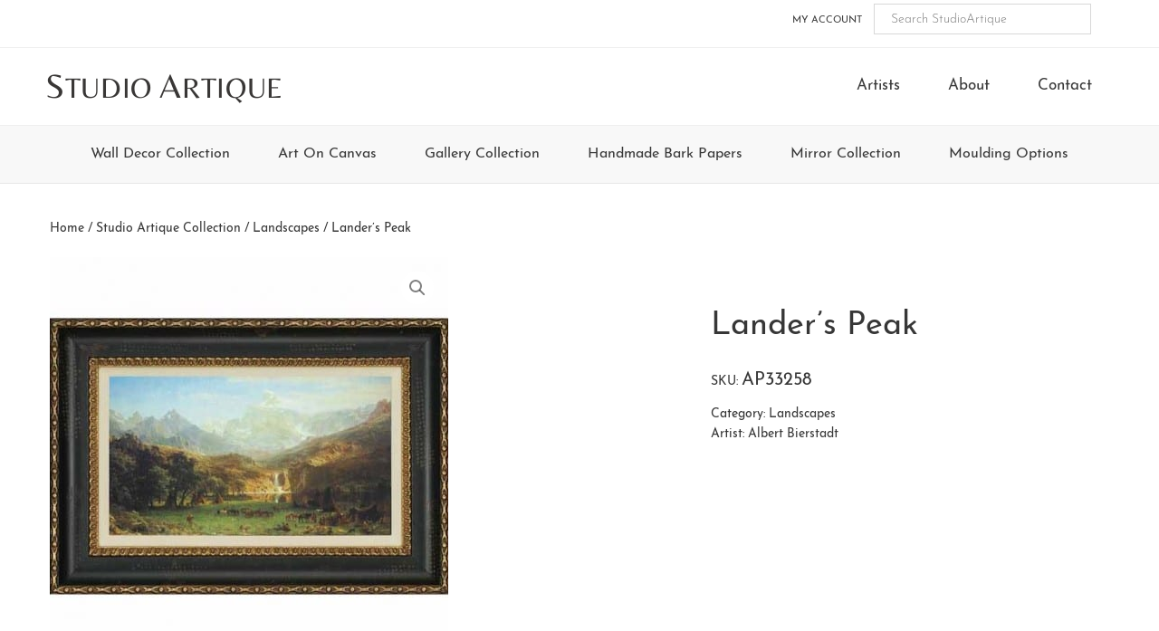

--- FILE ---
content_type: text/html; charset=UTF-8
request_url: https://studioartique.com/collections/studio-artique-collection/landscapes/landers-peak/
body_size: 10597
content:
<!DOCTYPE html>
<html lang="en-US">
<head >
<meta charset="UTF-8" />
<meta name="viewport" content="width=device-width, initial-scale=1" />
<title>Lander’s Peak &#8211; StudioArtique</title>
<meta name='robots' content='max-image-preview:large' />
<link rel="alternate" title="oEmbed (JSON)" type="application/json+oembed" href="https://studioartique.com/wp-json/oembed/1.0/embed?url=https%3A%2F%2Fstudioartique.com%2Fcollections%2Fstudio-artique-collection%2Flandscapes%2Flanders-peak%2F" />
<link rel="alternate" title="oEmbed (XML)" type="text/xml+oembed" href="https://studioartique.com/wp-json/oembed/1.0/embed?url=https%3A%2F%2Fstudioartique.com%2Fcollections%2Fstudio-artique-collection%2Flandscapes%2Flanders-peak%2F&#038;format=xml" />
<link rel="canonical" href="https://studioartique.com/collections/studio-artique-collection/landscapes/landers-peak/" />
<style id='wp-img-auto-sizes-contain-inline-css' type='text/css'>
img:is([sizes=auto i],[sizes^="auto," i]){contain-intrinsic-size:3000px 1500px}
/*# sourceURL=wp-img-auto-sizes-contain-inline-css */
</style>
<link rel='stylesheet' id='studioartique-css' href='https://studioartique.com/wp-content/themes/studio-artique/style.css' type='text/css' media='all' />
<style id='classic-theme-styles-inline-css' type='text/css'>
/*! This file is auto-generated */
.wp-block-button__link{color:#fff;background-color:#32373c;border-radius:9999px;box-shadow:none;text-decoration:none;padding:calc(.667em + 2px) calc(1.333em + 2px);font-size:1.125em}.wp-block-file__button{background:#32373c;color:#fff;text-decoration:none}
/*# sourceURL=/wp-includes/css/classic-themes.min.css */
</style>
<link rel='stylesheet' id='photoswipe-css' href='https://studioartique.com/wp-content/plugins/woocommerce/assets/css/photoswipe/photoswipe.min.css' type='text/css' media='all' />
<link rel='stylesheet' id='photoswipe-default-skin-css' href='https://studioartique.com/wp-content/plugins/woocommerce/assets/css/photoswipe/default-skin/default-skin.min.css' type='text/css' media='all' />
<link rel='stylesheet' id='woocommerce-layout-css' href='https://studioartique.com/wp-content/plugins/woocommerce/assets/css/woocommerce-layout.css' type='text/css' media='all' />
<link rel='stylesheet' id='woocommerce-smallscreen-css' href='https://studioartique.com/wp-content/plugins/woocommerce/assets/css/woocommerce-smallscreen.css' type='text/css' media='only screen and (max-width: 768px)' />
<link rel='stylesheet' id='woocommerce-general-css' href='https://studioartique.com/wp-content/plugins/woocommerce/assets/css/woocommerce.css' type='text/css' media='all' />
<style id='woocommerce-inline-inline-css' type='text/css'>
.woocommerce form .form-row .required { visibility: visible; }
/*# sourceURL=woocommerce-inline-inline-css */
</style>
<link rel='stylesheet' id='aws-style-css' href='https://studioartique.com/wp-content/plugins/advanced-woo-search/assets/css/common.min.css' type='text/css' media='all' />
<link rel='stylesheet' id='brands-styles-css' href='https://studioartique.com/wp-content/plugins/woocommerce/assets/css/brands.css' type='text/css' media='all' />
<link rel='stylesheet' id='font-awesome-css' href='https://studioartique.com/wp-content/themes/studio-artique/fonts/font-awesome-4.7.0/css/font-awesome.min.css' type='text/css' media='all' />
<link rel='stylesheet' id='woocommerce-styling-css' href='https://studioartique.com/wp-content/themes/studio-artique/woocommerce/woocommerce.css' type='text/css' media='all' />
<script type="text/javascript" src="https://studioartique.com/wp-includes/js/jquery/jquery.min.js" id="jquery-core-js"></script>
<script type="text/javascript" src="https://studioartique.com/wp-includes/js/jquery/jquery-migrate.min.js" id="jquery-migrate-js"></script>
<script type="text/javascript" src="https://studioartique.com/wp-content/plugins/woocommerce/assets/js/jquery-blockui/jquery.blockUI.min.js" id="wc-jquery-blockui-js" defer="defer" data-wp-strategy="defer"></script>
<script type="text/javascript" id="wc-add-to-cart-js-extra">
/* <![CDATA[ */
var wc_add_to_cart_params = {"ajax_url":"/wp-admin/admin-ajax.php","wc_ajax_url":"/?wc-ajax=%%endpoint%%","i18n_view_cart":"View cart","cart_url":"https://studioartique.com/cart/","is_cart":"","cart_redirect_after_add":"no"};
//# sourceURL=wc-add-to-cart-js-extra
/* ]]> */
</script>
<script type="text/javascript" src="https://studioartique.com/wp-content/plugins/woocommerce/assets/js/frontend/add-to-cart.min.js" id="wc-add-to-cart-js" defer="defer" data-wp-strategy="defer"></script>
<script type="text/javascript" src="https://studioartique.com/wp-content/plugins/woocommerce/assets/js/zoom/jquery.zoom.min.js" id="wc-zoom-js" defer="defer" data-wp-strategy="defer"></script>
<script type="text/javascript" src="https://studioartique.com/wp-content/plugins/woocommerce/assets/js/flexslider/jquery.flexslider.min.js" id="wc-flexslider-js" defer="defer" data-wp-strategy="defer"></script>
<script type="text/javascript" src="https://studioartique.com/wp-content/plugins/woocommerce/assets/js/photoswipe/photoswipe.min.js" id="wc-photoswipe-js" defer="defer" data-wp-strategy="defer"></script>
<script type="text/javascript" src="https://studioartique.com/wp-content/plugins/woocommerce/assets/js/photoswipe/photoswipe-ui-default.min.js" id="wc-photoswipe-ui-default-js" defer="defer" data-wp-strategy="defer"></script>
<script type="text/javascript" id="wc-single-product-js-extra">
/* <![CDATA[ */
var wc_single_product_params = {"i18n_required_rating_text":"Please select a rating","i18n_rating_options":["1 of 5 stars","2 of 5 stars","3 of 5 stars","4 of 5 stars","5 of 5 stars"],"i18n_product_gallery_trigger_text":"View full-screen image gallery","review_rating_required":"yes","flexslider":{"rtl":false,"animation":"slide","smoothHeight":true,"directionNav":false,"controlNav":"thumbnails","slideshow":false,"animationSpeed":500,"animationLoop":false,"allowOneSlide":false},"zoom_enabled":"1","zoom_options":[],"photoswipe_enabled":"1","photoswipe_options":{"shareEl":false,"closeOnScroll":false,"history":false,"hideAnimationDuration":0,"showAnimationDuration":0},"flexslider_enabled":"1"};
//# sourceURL=wc-single-product-js-extra
/* ]]> */
</script>
<script type="text/javascript" src="https://studioartique.com/wp-content/plugins/woocommerce/assets/js/frontend/single-product.min.js" id="wc-single-product-js" defer="defer" data-wp-strategy="defer"></script>
<script type="text/javascript" src="https://studioartique.com/wp-content/plugins/woocommerce/assets/js/js-cookie/js.cookie.min.js" id="wc-js-cookie-js" defer="defer" data-wp-strategy="defer"></script>
<script type="text/javascript" id="woocommerce-js-extra">
/* <![CDATA[ */
var woocommerce_params = {"ajax_url":"/wp-admin/admin-ajax.php","wc_ajax_url":"/?wc-ajax=%%endpoint%%","i18n_password_show":"Show password","i18n_password_hide":"Hide password"};
//# sourceURL=woocommerce-js-extra
/* ]]> */
</script>
<script type="text/javascript" src="https://studioartique.com/wp-content/plugins/woocommerce/assets/js/frontend/woocommerce.min.js" id="woocommerce-js" defer="defer" data-wp-strategy="defer"></script>
<link rel="https://api.w.org/" href="https://studioartique.com/wp-json/" /><link rel="alternate" title="JSON" type="application/json" href="https://studioartique.com/wp-json/wp/v2/product/7384" /><link rel="EditURI" type="application/rsd+xml" title="RSD" href="https://studioartique.com/xmlrpc.php?rsd" />
<!-- Global site tag (gtag.js) - Google Analytics -->
<script async src="https://www.googletagmanager.com/gtag/js?id=G-HL6M0LLEX5"></script>
<script>
	window.dataLayer = window.dataLayer || [];
	function gtag(){dataLayer.push(arguments);}
	gtag('js', new Date());

	gtag('config', 'UA-72557008-1');
	gtag('config', 'G-HL6M0LLEX5');
</script>
<!-- End Global site tag (gtag.js) - Google Analytics -->
<link rel="icon" href="https://studioartique.com/wp-content/themes/studio-artique/images/favicon.ico" />
<script>
  (function(i,s,o,g,r,a,m){i['GoogleAnalyticsObject']=r;i[r]=i[r]||function(){
  (i[r].q=i[r].q||[]).push(arguments)},i[r].l=1*new Date();a=s.createElement(o),
  m=s.getElementsByTagName(o)[0];a.async=1;a.src=g;m.parentNode.insertBefore(a,m)
  })(window,document,'script','//www.google-analytics.com/analytics.js','ga');

  ga('create', 'UA-72557008-1', 'auto');
  ga('send', 'pageview');

</script>	<noscript><style>.woocommerce-product-gallery{ opacity: 1 !important; }</style></noscript>
	<style id='global-styles-inline-css' type='text/css'>
:root{--wp--preset--aspect-ratio--square: 1;--wp--preset--aspect-ratio--4-3: 4/3;--wp--preset--aspect-ratio--3-4: 3/4;--wp--preset--aspect-ratio--3-2: 3/2;--wp--preset--aspect-ratio--2-3: 2/3;--wp--preset--aspect-ratio--16-9: 16/9;--wp--preset--aspect-ratio--9-16: 9/16;--wp--preset--color--black: #000000;--wp--preset--color--cyan-bluish-gray: #abb8c3;--wp--preset--color--white: #ffffff;--wp--preset--color--pale-pink: #f78da7;--wp--preset--color--vivid-red: #cf2e2e;--wp--preset--color--luminous-vivid-orange: #ff6900;--wp--preset--color--luminous-vivid-amber: #fcb900;--wp--preset--color--light-green-cyan: #7bdcb5;--wp--preset--color--vivid-green-cyan: #00d084;--wp--preset--color--pale-cyan-blue: #8ed1fc;--wp--preset--color--vivid-cyan-blue: #0693e3;--wp--preset--color--vivid-purple: #9b51e0;--wp--preset--gradient--vivid-cyan-blue-to-vivid-purple: linear-gradient(135deg,rgb(6,147,227) 0%,rgb(155,81,224) 100%);--wp--preset--gradient--light-green-cyan-to-vivid-green-cyan: linear-gradient(135deg,rgb(122,220,180) 0%,rgb(0,208,130) 100%);--wp--preset--gradient--luminous-vivid-amber-to-luminous-vivid-orange: linear-gradient(135deg,rgb(252,185,0) 0%,rgb(255,105,0) 100%);--wp--preset--gradient--luminous-vivid-orange-to-vivid-red: linear-gradient(135deg,rgb(255,105,0) 0%,rgb(207,46,46) 100%);--wp--preset--gradient--very-light-gray-to-cyan-bluish-gray: linear-gradient(135deg,rgb(238,238,238) 0%,rgb(169,184,195) 100%);--wp--preset--gradient--cool-to-warm-spectrum: linear-gradient(135deg,rgb(74,234,220) 0%,rgb(151,120,209) 20%,rgb(207,42,186) 40%,rgb(238,44,130) 60%,rgb(251,105,98) 80%,rgb(254,248,76) 100%);--wp--preset--gradient--blush-light-purple: linear-gradient(135deg,rgb(255,206,236) 0%,rgb(152,150,240) 100%);--wp--preset--gradient--blush-bordeaux: linear-gradient(135deg,rgb(254,205,165) 0%,rgb(254,45,45) 50%,rgb(107,0,62) 100%);--wp--preset--gradient--luminous-dusk: linear-gradient(135deg,rgb(255,203,112) 0%,rgb(199,81,192) 50%,rgb(65,88,208) 100%);--wp--preset--gradient--pale-ocean: linear-gradient(135deg,rgb(255,245,203) 0%,rgb(182,227,212) 50%,rgb(51,167,181) 100%);--wp--preset--gradient--electric-grass: linear-gradient(135deg,rgb(202,248,128) 0%,rgb(113,206,126) 100%);--wp--preset--gradient--midnight: linear-gradient(135deg,rgb(2,3,129) 0%,rgb(40,116,252) 100%);--wp--preset--font-size--small: 13px;--wp--preset--font-size--medium: 20px;--wp--preset--font-size--large: 36px;--wp--preset--font-size--x-large: 42px;--wp--preset--spacing--20: 0.44rem;--wp--preset--spacing--30: 0.67rem;--wp--preset--spacing--40: 1rem;--wp--preset--spacing--50: 1.5rem;--wp--preset--spacing--60: 2.25rem;--wp--preset--spacing--70: 3.38rem;--wp--preset--spacing--80: 5.06rem;--wp--preset--shadow--natural: 6px 6px 9px rgba(0, 0, 0, 0.2);--wp--preset--shadow--deep: 12px 12px 50px rgba(0, 0, 0, 0.4);--wp--preset--shadow--sharp: 6px 6px 0px rgba(0, 0, 0, 0.2);--wp--preset--shadow--outlined: 6px 6px 0px -3px rgb(255, 255, 255), 6px 6px rgb(0, 0, 0);--wp--preset--shadow--crisp: 6px 6px 0px rgb(0, 0, 0);}:where(.is-layout-flex){gap: 0.5em;}:where(.is-layout-grid){gap: 0.5em;}body .is-layout-flex{display: flex;}.is-layout-flex{flex-wrap: wrap;align-items: center;}.is-layout-flex > :is(*, div){margin: 0;}body .is-layout-grid{display: grid;}.is-layout-grid > :is(*, div){margin: 0;}:where(.wp-block-columns.is-layout-flex){gap: 2em;}:where(.wp-block-columns.is-layout-grid){gap: 2em;}:where(.wp-block-post-template.is-layout-flex){gap: 1.25em;}:where(.wp-block-post-template.is-layout-grid){gap: 1.25em;}.has-black-color{color: var(--wp--preset--color--black) !important;}.has-cyan-bluish-gray-color{color: var(--wp--preset--color--cyan-bluish-gray) !important;}.has-white-color{color: var(--wp--preset--color--white) !important;}.has-pale-pink-color{color: var(--wp--preset--color--pale-pink) !important;}.has-vivid-red-color{color: var(--wp--preset--color--vivid-red) !important;}.has-luminous-vivid-orange-color{color: var(--wp--preset--color--luminous-vivid-orange) !important;}.has-luminous-vivid-amber-color{color: var(--wp--preset--color--luminous-vivid-amber) !important;}.has-light-green-cyan-color{color: var(--wp--preset--color--light-green-cyan) !important;}.has-vivid-green-cyan-color{color: var(--wp--preset--color--vivid-green-cyan) !important;}.has-pale-cyan-blue-color{color: var(--wp--preset--color--pale-cyan-blue) !important;}.has-vivid-cyan-blue-color{color: var(--wp--preset--color--vivid-cyan-blue) !important;}.has-vivid-purple-color{color: var(--wp--preset--color--vivid-purple) !important;}.has-black-background-color{background-color: var(--wp--preset--color--black) !important;}.has-cyan-bluish-gray-background-color{background-color: var(--wp--preset--color--cyan-bluish-gray) !important;}.has-white-background-color{background-color: var(--wp--preset--color--white) !important;}.has-pale-pink-background-color{background-color: var(--wp--preset--color--pale-pink) !important;}.has-vivid-red-background-color{background-color: var(--wp--preset--color--vivid-red) !important;}.has-luminous-vivid-orange-background-color{background-color: var(--wp--preset--color--luminous-vivid-orange) !important;}.has-luminous-vivid-amber-background-color{background-color: var(--wp--preset--color--luminous-vivid-amber) !important;}.has-light-green-cyan-background-color{background-color: var(--wp--preset--color--light-green-cyan) !important;}.has-vivid-green-cyan-background-color{background-color: var(--wp--preset--color--vivid-green-cyan) !important;}.has-pale-cyan-blue-background-color{background-color: var(--wp--preset--color--pale-cyan-blue) !important;}.has-vivid-cyan-blue-background-color{background-color: var(--wp--preset--color--vivid-cyan-blue) !important;}.has-vivid-purple-background-color{background-color: var(--wp--preset--color--vivid-purple) !important;}.has-black-border-color{border-color: var(--wp--preset--color--black) !important;}.has-cyan-bluish-gray-border-color{border-color: var(--wp--preset--color--cyan-bluish-gray) !important;}.has-white-border-color{border-color: var(--wp--preset--color--white) !important;}.has-pale-pink-border-color{border-color: var(--wp--preset--color--pale-pink) !important;}.has-vivid-red-border-color{border-color: var(--wp--preset--color--vivid-red) !important;}.has-luminous-vivid-orange-border-color{border-color: var(--wp--preset--color--luminous-vivid-orange) !important;}.has-luminous-vivid-amber-border-color{border-color: var(--wp--preset--color--luminous-vivid-amber) !important;}.has-light-green-cyan-border-color{border-color: var(--wp--preset--color--light-green-cyan) !important;}.has-vivid-green-cyan-border-color{border-color: var(--wp--preset--color--vivid-green-cyan) !important;}.has-pale-cyan-blue-border-color{border-color: var(--wp--preset--color--pale-cyan-blue) !important;}.has-vivid-cyan-blue-border-color{border-color: var(--wp--preset--color--vivid-cyan-blue) !important;}.has-vivid-purple-border-color{border-color: var(--wp--preset--color--vivid-purple) !important;}.has-vivid-cyan-blue-to-vivid-purple-gradient-background{background: var(--wp--preset--gradient--vivid-cyan-blue-to-vivid-purple) !important;}.has-light-green-cyan-to-vivid-green-cyan-gradient-background{background: var(--wp--preset--gradient--light-green-cyan-to-vivid-green-cyan) !important;}.has-luminous-vivid-amber-to-luminous-vivid-orange-gradient-background{background: var(--wp--preset--gradient--luminous-vivid-amber-to-luminous-vivid-orange) !important;}.has-luminous-vivid-orange-to-vivid-red-gradient-background{background: var(--wp--preset--gradient--luminous-vivid-orange-to-vivid-red) !important;}.has-very-light-gray-to-cyan-bluish-gray-gradient-background{background: var(--wp--preset--gradient--very-light-gray-to-cyan-bluish-gray) !important;}.has-cool-to-warm-spectrum-gradient-background{background: var(--wp--preset--gradient--cool-to-warm-spectrum) !important;}.has-blush-light-purple-gradient-background{background: var(--wp--preset--gradient--blush-light-purple) !important;}.has-blush-bordeaux-gradient-background{background: var(--wp--preset--gradient--blush-bordeaux) !important;}.has-luminous-dusk-gradient-background{background: var(--wp--preset--gradient--luminous-dusk) !important;}.has-pale-ocean-gradient-background{background: var(--wp--preset--gradient--pale-ocean) !important;}.has-electric-grass-gradient-background{background: var(--wp--preset--gradient--electric-grass) !important;}.has-midnight-gradient-background{background: var(--wp--preset--gradient--midnight) !important;}.has-small-font-size{font-size: var(--wp--preset--font-size--small) !important;}.has-medium-font-size{font-size: var(--wp--preset--font-size--medium) !important;}.has-large-font-size{font-size: var(--wp--preset--font-size--large) !important;}.has-x-large-font-size{font-size: var(--wp--preset--font-size--x-large) !important;}
/*# sourceURL=global-styles-inline-css */
</style>
</head>
<body class="wp-singular product-template-default single single-product postid-7384 wp-theme-genesis wp-child-theme-studio-artique theme-genesis woocommerce woocommerce-page woocommerce-no-js full-width-content genesis-breadcrumbs-visible genesis-footer-widgets-visible columns-4 retail" itemscope itemtype="https://schema.org/WebPage"><div class="site-container"><ul class="genesis-skip-link"><li><a href="#genesis-content" class="screen-reader-shortcut"> Skip to main content</a></li><li><a href="#genesis-secondary-nav" class="screen-reader-shortcut"> Skip to secondary navigation</a></li><li><a href="#genesis-nav-tertiary" class="screen-reader-shortcut"> Skip to tertiary navigation</a></li><li><a href="#genesis-footer-widgets" class="screen-reader-shortcut"> Skip to footer</a></li></ul><nav class="nav-secondary" aria-label="Secondary" id="genesis-secondary-nav" itemscope itemtype="https://schema.org/SiteNavigationElement"><div class="wrap"><ul id="menu-top-navigation" class="menu genesis-nav-menu menu-secondary js-superfish"><li id="menu-item-66499" class="menu-item menu-item-type-post_type menu-item-object-page menu-item-66499"><a href="https://studioartique.com/my-account/" itemprop="url"><span itemprop="name">My Account</span></a></li>
<li class="menu-item search"><div class="aws-container" data-url="/?wc-ajax=aws_action" data-siteurl="https://studioartique.com" data-lang="" data-show-loader="true" data-show-more="false" data-show-page="true" data-ajax-search="false" data-show-clear="true" data-mobile-screen="false" data-use-analytics="false" data-min-chars="3" data-buttons-order="1" data-timeout="300" data-is-mobile="false" data-page-id="7384" data-tax="" ><form class="aws-search-form" action="https://studioartique.com/" method="get" role="search" ><div class="aws-wrapper"><label class="aws-search-label" for="6973c6a35d85f">Search StudioArtique</label><input type="search" name="s" id="6973c6a35d85f" value="" class="aws-search-field" placeholder="Search StudioArtique" autocomplete="off" /><input type="hidden" name="post_type" value="product"><input type="hidden" name="type_aws" value="true"><div class="aws-search-clear"><span>×</span></div><div class="aws-loader"></div></div></form></div></li></ul></div></nav><header class="site-header" itemscope itemtype="https://schema.org/WPHeader"><div class="wrap"><div class="title-area"><p class="site-title" itemprop="headline"><a href="https://studioartique.com/" title="StudioArtique"><span class="title-caps">S</span>tudio <span class="title-caps">A</span>rtique</a></p></div><div class="widget-area header-widget-area"><section id="nav_menu-2" class="widget widget_nav_menu"><div class="widget-wrap"><nav class="nav-header" itemscope itemtype="https://schema.org/SiteNavigationElement"><ul id="menu-header-navigation" class="menu genesis-nav-menu js-superfish"><li id="menu-item-81702" class="menu-item menu-item-type-post_type menu-item-object-page menu-item-81702"><a href="https://studioartique.com/artists/" itemprop="url"><span itemprop="name">Artists</span></a></li>
<li id="menu-item-66498" class="menu-item menu-item-type-post_type menu-item-object-page menu-item-66498"><a href="https://studioartique.com/about-us/" itemprop="url"><span itemprop="name">About</span></a></li>
<li id="menu-item-66496" class="menu-item menu-item-type-post_type menu-item-object-page menu-item-66496"><a href="https://studioartique.com/contact-us/" itemprop="url"><span itemprop="name">Contact</span></a></li>
</ul></nav></div></section>
</div></div></header><nav id="genesis-nav-tertiary" class="nav-tertiary"><ul id="menu-primary-navigation" class="menu genesis-nav-menu menu-tertiary js-superfish"><li id="menu-item-70813" class="menu-item menu-item-type-taxonomy menu-item-object-product_cat menu-item-has-children menu-item-70813"><a href="https://studioartique.com/collection/wall-decor-collection/" itemprop="url">Wall Decor Collection</a>
<ul class="sub-menu">
	<li id="menu-item-70912" class="menu-item menu-item-type-taxonomy menu-item-object-product_cat menu-item-70912"><a href="https://studioartique.com/collection/wall-decor-collection/" itemprop="url">New Releases</a></li>
	<li id="menu-item-131441" class="menu-item menu-item-type-taxonomy menu-item-object-product_cat menu-item-131441"><a href="https://studioartique.com/collection/wall-decor-collection/stagers-value-line/" itemprop="url">Stagers Value Line</a></li>
	<li id="menu-item-70814" class="menu-item menu-item-type-taxonomy menu-item-object-product_cat menu-item-has-children menu-item-70814"><a href="https://studioartique.com/collection/wall-decor-collection/abstract-contemporary-wall-decor/" itemprop="url">Abstract / Contemporary</a>
	<ul class="sub-menu">
		<li id="menu-item-70815" class="menu-item menu-item-type-taxonomy menu-item-object-product_cat menu-item-70815"><a href="https://studioartique.com/collection/wall-decor-collection/abstract-contemporary-wall-decor/abstract-wall-decor/" itemprop="url">Abstract</a></li>
		<li id="menu-item-70816" class="menu-item menu-item-type-taxonomy menu-item-object-product_cat menu-item-70816"><a href="https://studioartique.com/collection/wall-decor-collection/abstract-contemporary-wall-decor/contemporary-squares/" itemprop="url">Contemporary Squares</a></li>
	</ul>
</li>
	<li id="menu-item-70817" class="menu-item menu-item-type-taxonomy menu-item-object-product_cat menu-item-has-children menu-item-70817"><a href="https://studioartique.com/collection/wall-decor-collection/animals-wall-decor/" itemprop="url">Animals</a>
	<ul class="sub-menu">
		<li id="menu-item-70818" class="menu-item menu-item-type-taxonomy menu-item-object-product_cat menu-item-70818"><a href="https://studioartique.com/collection/wall-decor-collection/animals-wall-decor/birds-bees-bugs-wall-decor/" itemprop="url">Birds / Bees / Bugs</a></li>
		<li id="menu-item-70819" class="menu-item menu-item-type-taxonomy menu-item-object-product_cat menu-item-70819"><a href="https://studioartique.com/collection/wall-decor-collection/animals-wall-decor/dogs-cats/" itemprop="url">Dogs &#038; Cats</a></li>
		<li id="menu-item-70820" class="menu-item menu-item-type-taxonomy menu-item-object-product_cat menu-item-70820"><a href="https://studioartique.com/collection/wall-decor-collection/animals-wall-decor/land-animals-wall-decor/" itemprop="url">Land Animals</a></li>
		<li id="menu-item-70821" class="menu-item menu-item-type-taxonomy menu-item-object-product_cat menu-item-70821"><a href="https://studioartique.com/collection/wall-decor-collection/animals-wall-decor/shell-fish/" itemprop="url">Shells / Fish</a></li>
	</ul>
</li>
	<li id="menu-item-70822" class="menu-item menu-item-type-taxonomy menu-item-object-product_cat menu-item-70822"><a href="https://studioartique.com/collection/wall-decor-collection/architectural-wall-decor/" itemprop="url">Architectural</a></li>
	<li id="menu-item-70848" class="menu-item menu-item-type-taxonomy menu-item-object-product_cat menu-item-70848"><a href="https://studioartique.com/collection/wall-decor-collection/asian-world-cultures/" itemprop="url">Asian / World Cultures</a></li>
	<li id="menu-item-70825" class="menu-item menu-item-type-taxonomy menu-item-object-product_cat menu-item-has-children menu-item-70825"><a href="https://studioartique.com/collection/wall-decor-collection/coastal-nautical/" itemprop="url">Coastal / Nautical</a>
	<ul class="sub-menu">
		<li id="menu-item-70826" class="menu-item menu-item-type-taxonomy menu-item-object-product_cat menu-item-70826"><a href="https://studioartique.com/collection/wall-decor-collection/coastal-nautical/boat-nautical/" itemprop="url">Boats / Nautical</a></li>
		<li id="menu-item-70827" class="menu-item menu-item-type-taxonomy menu-item-object-product_cat menu-item-70827"><a href="https://studioartique.com/collection/wall-decor-collection/coastal-nautical/coastal-scene-seascape/" itemprop="url">Coastal Scenes / Seascapes</a></li>
		<li id="menu-item-70828" class="menu-item menu-item-type-taxonomy menu-item-object-product_cat menu-item-70828"><a href="https://studioartique.com/collection/wall-decor-collection/coastal-nautical/shell-fish-sealife/" itemprop="url">Shells / Fish / Sealife</a></li>
		<li id="menu-item-70829" class="menu-item menu-item-type-taxonomy menu-item-object-product_cat menu-item-70829"><a href="https://studioartique.com/collection/wall-decor-collection/coastal-nautical/tropical-coastal-nautical/" itemprop="url">Tropical</a></li>
	</ul>
</li>
	<li id="menu-item-70830" class="menu-item menu-item-type-taxonomy menu-item-object-product_cat menu-item-70830"><a href="https://studioartique.com/collection/wall-decor-collection/cuisine-lifestyle/" itemprop="url">Cuisine / Lifestyle</a></li>
	<li id="menu-item-70831" class="menu-item menu-item-type-taxonomy menu-item-object-product_cat menu-item-70831"><a href="https://studioartique.com/collection/wall-decor-collection/figurative-wall-decor/" itemprop="url">Figurative</a></li>
	<li id="menu-item-70832" class="menu-item menu-item-type-taxonomy menu-item-object-product_cat menu-item-has-children menu-item-70832"><a href="https://studioartique.com/collection/wall-decor-collection/floral-botanical/" itemprop="url">Floral / Botanical</a>
	<ul class="sub-menu">
		<li id="menu-item-70850" class="menu-item menu-item-type-taxonomy menu-item-object-product_cat menu-item-70850"><a href="https://studioartique.com/collection/wall-decor-collection/floral-botanical/contemporary-floral/" itemprop="url">Contemporary</a></li>
		<li id="menu-item-70851" class="menu-item menu-item-type-taxonomy menu-item-object-product_cat menu-item-70851"><a href="https://studioartique.com/collection/wall-decor-collection/floral-botanical/traditional/" itemprop="url">Traditional</a></li>
	</ul>
</li>
	<li id="menu-item-70833" class="menu-item menu-item-type-taxonomy menu-item-object-product_cat menu-item-70833"><a href="https://studioartique.com/collection/wall-decor-collection/fruits-still-life-wall-decor/" itemprop="url">Fruits / Still Life</a></li>
	<li id="menu-item-70834" class="menu-item menu-item-type-taxonomy menu-item-object-product_cat menu-item-has-children menu-item-70834"><a href="https://studioartique.com/collection/wall-decor-collection/landscapes-wall-decor/" itemprop="url">Landscapes</a>
	<ul class="sub-menu">
		<li id="menu-item-70835" class="menu-item menu-item-type-taxonomy menu-item-object-product_cat menu-item-70835"><a href="https://studioartique.com/collection/wall-decor-collection/landscapes-wall-decor/contemporary-landscapes/" itemprop="url">Contemporary Landscapes</a></li>
		<li id="menu-item-70836" class="menu-item menu-item-type-taxonomy menu-item-object-product_cat menu-item-70836"><a href="https://studioartique.com/collection/wall-decor-collection/landscapes-wall-decor/rivers-streams-ocean/" itemprop="url">Rivers / Streams / Ocean</a></li>
		<li id="menu-item-70838" class="menu-item menu-item-type-taxonomy menu-item-object-product_cat menu-item-70838"><a href="https://studioartique.com/collection/wall-decor-collection/landscapes-wall-decor/traditional-landscapes/" itemprop="url">Traditional Landscapes</a></li>
		<li id="menu-item-70839" class="menu-item menu-item-type-taxonomy menu-item-object-product_cat menu-item-70839"><a href="https://studioartique.com/collection/wall-decor-collection/landscapes-wall-decor/tuscan-landscapes/" itemprop="url">Tuscan Landscapes</a></li>
	</ul>
</li>
	<li id="menu-item-70840" class="menu-item menu-item-type-taxonomy menu-item-object-product_cat menu-item-70840"><a href="https://studioartique.com/collection/wall-decor-collection/museum-and-antiquities/" itemprop="url">Museum / Antiquities</a></li>
	<li id="menu-item-70841" class="menu-item menu-item-type-taxonomy menu-item-object-product_cat menu-item-70841"><a href="https://studioartique.com/collection/wall-decor-collection/ornamental-detail/" itemprop="url">Ornamental / Details</a></li>
	<li id="menu-item-70849" class="menu-item menu-item-type-taxonomy menu-item-object-product_cat menu-item-70849"><a href="https://studioartique.com/collection/wall-decor-collection/photography/" itemprop="url">Photography</a></li>
	<li id="menu-item-70842" class="menu-item menu-item-type-taxonomy menu-item-object-product_cat menu-item-70842"><a href="https://studioartique.com/collection/wall-decor-collection/modern-lodge-western-rustic-wall-decor/" itemprop="url">Modern Lodge/Western/Rustic</a></li>
	<li id="menu-item-70843" class="menu-item menu-item-type-taxonomy menu-item-object-product_cat menu-item-has-children menu-item-70843"><a href="https://studioartique.com/collection/wall-decor-collection/maps-travel/" itemprop="url">Travel / Maps</a>
	<ul class="sub-menu">
		<li id="menu-item-70844" class="menu-item menu-item-type-taxonomy menu-item-object-product_cat menu-item-70844"><a href="https://studioartique.com/collection/wall-decor-collection/maps-travel/map/" itemprop="url">Maps</a></li>
		<li id="menu-item-70845" class="menu-item menu-item-type-taxonomy menu-item-object-product_cat menu-item-70845"><a href="https://studioartique.com/collection/wall-decor-collection/maps-travel/transportations/" itemprop="url">Transportation</a></li>
		<li id="menu-item-70846" class="menu-item menu-item-type-taxonomy menu-item-object-product_cat menu-item-70846"><a href="https://studioartique.com/collection/wall-decor-collection/maps-travel/travels/" itemprop="url">Travel</a></li>
	</ul>
</li>
	<li id="menu-item-70847" class="menu-item menu-item-type-taxonomy menu-item-object-product_cat menu-item-70847"><a href="https://studioartique.com/collection/wall-decor-collection/whimsical/" itemprop="url">Children &amp; Whimsical</a></li>
</ul>
</li>
<li id="menu-item-70784" class="menu-item menu-item-type-taxonomy menu-item-object-product_cat menu-item-has-children menu-item-70784"><a href="https://studioartique.com/collection/art-on-canvas/" itemprop="url">Art On Canvas</a>
<ul class="sub-menu">
	<li id="menu-item-70911" class="menu-item menu-item-type-taxonomy menu-item-object-product_cat menu-item-70911"><a href="https://studioartique.com/collection/art-on-canvas/" itemprop="url">New Releases</a></li>
	<li id="menu-item-70785" class="menu-item menu-item-type-taxonomy menu-item-object-product_cat current_page_parent menu-item-70785"><a href="https://studioartique.com/collection/art-on-canvas/abstract-contemporary-canvas/" itemprop="url">Abstract / Contemporary Canvas</a></li>
	<li id="menu-item-70786" class="menu-item menu-item-type-taxonomy menu-item-object-product_cat menu-item-has-children menu-item-70786"><a href="https://studioartique.com/collection/art-on-canvas/animals/" itemprop="url">Animals</a>
	<ul class="sub-menu">
		<li id="menu-item-70787" class="menu-item menu-item-type-taxonomy menu-item-object-product_cat menu-item-70787"><a href="https://studioartique.com/collection/art-on-canvas/animals/birds-bees-bugs/" itemprop="url">Birds / Bees / Bugs</a></li>
		<li id="menu-item-70788" class="menu-item menu-item-type-taxonomy menu-item-object-product_cat menu-item-70788"><a href="https://studioartique.com/collection/art-on-canvas/animals/land-animals/" itemprop="url">Land Animals</a></li>
		<li id="menu-item-70789" class="menu-item menu-item-type-taxonomy menu-item-object-product_cat menu-item-70789"><a href="https://studioartique.com/collection/art-on-canvas/animals/shells-fish-sealife/" itemprop="url">Shells / Fish / Sealife</a></li>
	</ul>
</li>
	<li id="menu-item-70790" class="menu-item menu-item-type-taxonomy menu-item-object-product_cat menu-item-70790"><a href="https://studioartique.com/collection/art-on-canvas/architecture/" itemprop="url">Architectural</a></li>
	<li id="menu-item-70791" class="menu-item menu-item-type-taxonomy menu-item-object-product_cat menu-item-has-children menu-item-70791"><a href="https://studioartique.com/collection/art-on-canvas/nautical-coastal/" itemprop="url">Coastal / Nautical</a>
	<ul class="sub-menu">
		<li id="menu-item-70792" class="menu-item menu-item-type-taxonomy menu-item-object-product_cat menu-item-70792"><a href="https://studioartique.com/collection/art-on-canvas/nautical-coastal/boats-nautical/" itemprop="url">Boats / Nautical</a></li>
		<li id="menu-item-70793" class="menu-item menu-item-type-taxonomy menu-item-object-product_cat menu-item-70793"><a href="https://studioartique.com/collection/art-on-canvas/nautical-coastal/coastal-scenes-seascapes/" itemprop="url">Coastal Scenes / Seascapes</a></li>
		<li id="menu-item-70794" class="menu-item menu-item-type-taxonomy menu-item-object-product_cat menu-item-70794"><a href="https://studioartique.com/collection/art-on-canvas/nautical-coastal/shells-fish-sealife-nautical-coastal/" itemprop="url">Shells / Fish / Sealife</a></li>
		<li id="menu-item-70795" class="menu-item menu-item-type-taxonomy menu-item-object-product_cat menu-item-70795"><a href="https://studioartique.com/collection/art-on-canvas/nautical-coastal/tropical/" itemprop="url">Tropical</a></li>
	</ul>
</li>
	<li id="menu-item-70796" class="menu-item menu-item-type-taxonomy menu-item-object-product_cat menu-item-70796"><a href="https://studioartique.com/collection/art-on-canvas/figurative-fashion/" itemprop="url">Figurative / Fashion</a></li>
	<li id="menu-item-70797" class="menu-item menu-item-type-taxonomy menu-item-object-product_cat menu-item-has-children menu-item-70797"><a href="https://studioartique.com/collection/art-on-canvas/floral-botanical-fruit/" itemprop="url">Floral / Botanical / Fruit</a>
	<ul class="sub-menu">
		<li id="menu-item-70852" class="menu-item menu-item-type-taxonomy menu-item-object-product_cat menu-item-70852"><a href="https://studioartique.com/collection/art-on-canvas/floral-botanical-fruit/contemp/" itemprop="url">Contemporary</a></li>
		<li id="menu-item-70853" class="menu-item menu-item-type-taxonomy menu-item-object-product_cat menu-item-70853"><a href="https://studioartique.com/collection/art-on-canvas/floral-botanical-fruit/tradition/" itemprop="url">Traditional</a></li>
	</ul>
</li>
	<li id="menu-item-70798" class="menu-item menu-item-type-taxonomy menu-item-object-product_cat menu-item-has-children menu-item-70798"><a href="https://studioartique.com/collection/art-on-canvas/landscape/" itemprop="url">Landscapes</a>
	<ul class="sub-menu">
		<li id="menu-item-70799" class="menu-item menu-item-type-taxonomy menu-item-object-product_cat menu-item-70799"><a href="https://studioartique.com/collection/art-on-canvas/landscape/contemporary-landscape/" itemprop="url">Contemporary Landscape</a></li>
		<li id="menu-item-70801" class="menu-item menu-item-type-taxonomy menu-item-object-product_cat menu-item-70801"><a href="https://studioartique.com/collection/art-on-canvas/landscape/river-lakeside/" itemprop="url">River and Lakeside</a></li>
		<li id="menu-item-70802" class="menu-item menu-item-type-taxonomy menu-item-object-product_cat menu-item-70802"><a href="https://studioartique.com/collection/art-on-canvas/landscape/traditional-landscape/" itemprop="url">Traditional Landscape</a></li>
		<li id="menu-item-70803" class="menu-item menu-item-type-taxonomy menu-item-object-product_cat menu-item-70803"><a href="https://studioartique.com/collection/art-on-canvas/landscape/tuscan-landscape/" itemprop="url">Tuscan Landscape</a></li>
	</ul>
</li>
	<li id="menu-item-70805" class="menu-item menu-item-type-taxonomy menu-item-object-product_cat menu-item-70805"><a href="https://studioartique.com/collection/art-on-canvas/ornamental-details/" itemprop="url">Ornamental Details</a></li>
	<li id="menu-item-70806" class="menu-item menu-item-type-taxonomy menu-item-object-product_cat menu-item-70806"><a href="https://studioartique.com/collection/art-on-canvas/photgraphy/" itemprop="url">Photography</a></li>
	<li id="menu-item-70807" class="menu-item menu-item-type-taxonomy menu-item-object-product_cat menu-item-has-children menu-item-70807"><a href="https://studioartique.com/collection/art-on-canvas/travel-maps-transportation/" itemprop="url">Travel / Maps / Transportation</a>
	<ul class="sub-menu">
		<li id="menu-item-70809" class="menu-item menu-item-type-taxonomy menu-item-object-product_cat menu-item-70809"><a href="https://studioartique.com/collection/art-on-canvas/travel-maps-transportation/maps/" itemprop="url">Maps</a></li>
		<li id="menu-item-70810" class="menu-item menu-item-type-taxonomy menu-item-object-product_cat menu-item-70810"><a href="https://studioartique.com/collection/art-on-canvas/travel-maps-transportation/transportation/" itemprop="url">Transportation</a></li>
		<li id="menu-item-70808" class="menu-item menu-item-type-taxonomy menu-item-object-product_cat menu-item-70808"><a href="https://studioartique.com/collection/art-on-canvas/travel-maps-transportation/travel/" itemprop="url">Travel</a></li>
	</ul>
</li>
	<li id="menu-item-95770" class="menu-item menu-item-type-taxonomy menu-item-object-product_cat menu-item-95770"><a href="https://studioartique.com/collection/art-on-canvas/whimsical-canvas/" itemprop="url">Whimsical</a></li>
	<li id="menu-item-70811" class="menu-item menu-item-type-taxonomy menu-item-object-product_cat menu-item-70811"><a href="https://studioartique.com/collection/art-on-canvas/wine-cuisine-lifestyle/" itemprop="url">Wine / Cuisine / Lifestyle</a></li>
	<li id="menu-item-140057" class="menu-item menu-item-type-taxonomy menu-item-object-product_cat menu-item-140057"><a href="https://studioartique.com/collection/gallery-collection/embellished-specialty-canvas/" itemprop="url">Original Hand Embellished Canvas</a></li>
	<li id="menu-item-139114" class="menu-item menu-item-type-taxonomy menu-item-object-product_cat menu-item-has-children menu-item-139114"><a href="https://studioartique.com/collection/art-on-canvas/quick-ship-canvas/" itemprop="url">Quick Ship Canvas</a>
	<ul class="sub-menu">
		<li id="menu-item-139116" class="menu-item menu-item-type-taxonomy menu-item-object-product_cat menu-item-139116"><a href="https://studioartique.com/collection/art-on-canvas/quick-ship-canvas/abstract/" itemprop="url">Abstract</a></li>
		<li id="menu-item-139117" class="menu-item menu-item-type-taxonomy menu-item-object-product_cat menu-item-139117"><a href="https://studioartique.com/collection/art-on-canvas/quick-ship-canvas/animals-quick-ship-canvas/" itemprop="url">Animals</a></li>
		<li id="menu-item-139118" class="menu-item menu-item-type-taxonomy menu-item-object-product_cat menu-item-139118"><a href="https://studioartique.com/collection/art-on-canvas/quick-ship-canvas/coastal/" itemprop="url">Coastal</a></li>
		<li id="menu-item-139119" class="menu-item menu-item-type-taxonomy menu-item-object-product_cat menu-item-139119"><a href="https://studioartique.com/collection/art-on-canvas/quick-ship-canvas/floral-fruits/" itemprop="url">Floral &#038; Fruits</a></li>
		<li id="menu-item-139120" class="menu-item menu-item-type-taxonomy menu-item-object-product_cat menu-item-139120"><a href="https://studioartique.com/collection/art-on-canvas/quick-ship-canvas/landscapes-quick-ship-canvas/" itemprop="url">Landscapes</a></li>
		<li id="menu-item-139121" class="menu-item menu-item-type-taxonomy menu-item-object-product_cat menu-item-139121"><a href="https://studioartique.com/collection/art-on-canvas/quick-ship-canvas/wine-cuisine/" itemprop="url">Wine &#038; Cuisine</a></li>
	</ul>
</li>
</ul>
</li>
<li id="menu-item-140269" class="menu-item menu-item-type-taxonomy menu-item-object-product_cat menu-item-has-children menu-item-140269"><a href="https://studioartique.com/collection/gallery-collection/" itemprop="url">Gallery Collection</a>
<ul class="sub-menu">
	<li id="menu-item-140270" class="menu-item menu-item-type-taxonomy menu-item-object-product_cat menu-item-140270"><a href="https://studioartique.com/collection/gallery-collection/embellished-specialty-canvas/" itemprop="url">Original Hand Embellished Canvas</a></li>
	<li id="menu-item-140271" class="menu-item menu-item-type-taxonomy menu-item-object-product_cat menu-item-140271"><a href="https://studioartique.com/collection/gallery-collection/original-hand-embellished-paper/" itemprop="url">Original Hand Embellished Paper</a></li>
</ul>
</li>
<li id="menu-item-66484" class="menu-item menu-item-type-taxonomy menu-item-object-product_cat menu-item-66484"><a href="https://studioartique.com/collection/handmade-barkskin-papers/" itemprop="url">Handmade Bark Papers</a></li>
<li id="menu-item-69071" class="menu-item menu-item-type-taxonomy menu-item-object-product_cat menu-item-has-children menu-item-69071"><a href="https://studioartique.com/collection/mirror-collection/" itemprop="url">Mirror Collection</a>
<ul class="sub-menu">
	<li id="menu-item-72155" class="menu-item menu-item-type-taxonomy menu-item-object-product_cat menu-item-72155"><a href="https://studioartique.com/collection/mirror-collection/traditional-mirrors/" itemprop="url">Traditional Mirrors</a></li>
	<li id="menu-item-70854" class="menu-item menu-item-type-taxonomy menu-item-object-product_cat menu-item-70854"><a href="https://studioartique.com/collection/mirror-collection/contract-value-mirror-series/" itemprop="url">Contract &#038; Value Mirror Series</a></li>
	<li id="menu-item-70855" class="menu-item menu-item-type-taxonomy menu-item-object-product_cat menu-item-70855"><a href="https://studioartique.com/collection/mirror-collection/vanity-dressing-mirrors/" itemprop="url">Vanity &#038; Dressing Mirrors</a></li>
</ul>
</li>
<li id="menu-item-139115" class="menu-item menu-item-type-taxonomy menu-item-object-product_cat menu-item-has-children menu-item-139115"><a href="https://studioartique.com/collection/moulding-options/" itemprop="url">Moulding Options</a>
<ul class="sub-menu">
	<li id="menu-item-66502" class="menu-item menu-item-type-taxonomy menu-item-object-product_cat menu-item-66502"><a href="https://studioartique.com/collection/easel-collection/" itemprop="url">Easel Collection</a></li>
</ul>
</li>
</ul></nav><div class="site-inner"><div class="content-sidebar-wrap"><main class="content" id="genesis-content"><div class="breadcrumb"><span class="breadcrumb-link-wrap" itemprop="itemListElement" itemscope itemtype="https://schema.org/ListItem"><a class="breadcrumb-link" href="https://studioartique.com/" itemprop="item"><span class="breadcrumb-link-text-wrap" itemprop="name">Home</span></a><meta itemprop="position" content="1"></span> / <a href="https://studioartique.com/collection/studio-artique-collection/" title="Studio Artique Collection">Studio Artique Collection</a> / <a href="https://studioartique.com/collection/studio-artique-collection/landscapes/" title="Landscapes">Landscapes</a> / Lander’s Peak</div><div class="woocommerce-notices-wrapper"></div>
			<div id="product-7384" class="post-7384 product type-product status-publish has-post-thumbnail product_brand-albert-bierstadt product_cat-landscapes product_tag-blue product_tag-brown product_tag-green entry first instock shipping-taxable product-type-variable">
				<div class="woocommerce-product-gallery woocommerce-product-gallery--with-images woocommerce-product-gallery--columns-4 images" data-columns="4" style="opacity: 0; transition: opacity .25s ease-in-out;">
	<div class="woocommerce-product-gallery__wrapper">
		<div data-thumb="https://studioartique.com/wp-content/uploads/2015/01/ap33258-123x123.jpg" data-thumb-alt="Lander’s Peak" data-thumb-srcset="https://studioartique.com/wp-content/uploads/2015/01/ap33258-123x123.jpg 123w, https://studioartique.com/wp-content/uploads/2015/01/ap33258-300x300.jpg 300w, https://studioartique.com/wp-content/uploads/2015/01/ap33258-360x360.jpg 360w, https://studioartique.com/wp-content/uploads/2015/01/ap33258-440x440.jpg 440w, https://studioartique.com/wp-content/uploads/2015/01/ap33258.jpg 580w"  data-thumb-sizes="(max-width: 100px) 100vw, 100px" class="woocommerce-product-gallery__image"><a href="https://studioartique.com/wp-content/uploads/2015/01/ap33258.jpg"><img width="440" height="440" src="https://studioartique.com/wp-content/uploads/2015/01/ap33258.jpg" class="wp-post-image" alt="Lander’s Peak" data-caption="" data-src="https://studioartique.com/wp-content/uploads/2015/01/ap33258.jpg" data-large_image="https://studioartique.com/wp-content/uploads/2015/01/ap33258.jpg" data-large_image_width="580" data-large_image_height="580" decoding="async" srcset="https://studioartique.com/wp-content/uploads/2015/01/ap33258.jpg 580w, https://studioartique.com/wp-content/uploads/2015/01/ap33258-300x300.jpg 300w, https://studioartique.com/wp-content/uploads/2015/01/ap33258-123x123.jpg 123w, https://studioartique.com/wp-content/uploads/2015/01/ap33258-360x360.jpg 360w, https://studioartique.com/wp-content/uploads/2015/01/ap33258-440x440.jpg 440w" sizes="(max-width: 440px) 100vw, 440px" /></a></div>	</div>
</div>

				<div class="summary">
					<h1 class="product_title entry-title">Lander’s Peak</h1><p class="price"></p>
<div class="product_meta">

	
	
		<span class="sku_wrapper">SKU: <span class="sku" itemprop="sku">AP33258</span></span>

	
	<span class="posted_in">Category: <a href="https://studioartique.com/collection/studio-artique-collection/landscapes/" rel="tag">Landscapes</a></span><br>
	
	 <span class="posted_in">Artist: <a href="https://studioartique.com/artist/albert-bierstadt/" rel="tag">Albert Bierstadt</a></span>
</div>
				</div>

				
	<div class="woocommerce-tabs wc-tabs-wrapper">
		<ul class="tabs wc-tabs" role="tablist">
							<li role="presentation" class="description_tab" id="tab-title-description">
					<a href="#tab-description" role="tab" aria-controls="tab-description">
						Description					</a>
				</li>
							<li role="presentation" class="additional_information_tab" id="tab-title-additional_information">
					<a href="#tab-additional_information" role="tab" aria-controls="tab-additional_information">
						Size &amp; Frame Options					</a>
				</li>
					</ul>
					<div class="woocommerce-Tabs-panel woocommerce-Tabs-panel--description panel entry-content wc-tab" id="tab-description" role="tabpanel" aria-labelledby="tab-title-description">
				
	<h2>Description</h2>

<p>Exclusive giclée framed with linen liner and clear crackle finish.</p>
<p>All of the StudioArtique Table Top designs are backed with specialty papers and come with a <a href="https://studioartique.com/collection/studio-artique-collection/">Standard Easel Foot</a>. Each are boxed and presented with a detailing biography. Your art can also be paired with an easel for an elegant tabletop presentation. <a href="https://studioartique.com/collection/easel-collection/">Click Here</a> to review easel selections.</p>
<p>If you wish, you may also request your art with wall hangers. Please specify when ordering.</p>
<p>The image shown is for table top size. Also available in larger wall décor size. (Frame not to scale).</p>
			</div>
					<div class="woocommerce-Tabs-panel woocommerce-Tabs-panel--additional_information panel entry-content wc-tab" id="tab-additional_information" role="tabpanel" aria-labelledby="tab-title-additional_information">
				
	<h2>Lander’s Peak</h2>

<table class="woocommerce-product-attributes shop_attributes" aria-label="Product Details">
			<tr class="woocommerce-product-attributes-item woocommerce-product-attributes-item--attribute_outside-dimension">
			<th class="woocommerce-product-attributes-item__label" scope="row">OUTSIDE DIMENSION</th>
			<td class="woocommerce-product-attributes-item__value"><p>14 x 10 3/4 &#8211; Small, 22 x 15 &#8211; Medium, 29 1/2 x 19 1/2 &#8211; Large</p>
</td>
		</tr>
	</table>
			</div>
		
			</div>


	<section class="related products">

					<h2>Complete Collection</h2>
				<ul class="products columns-4">

			
					<li class="entry product type-product post-9160 status-publish first instock product_cat-landscapes product_tag-blue product_tag-brown product_tag-green has-post-thumbnail shipping-taxable product-type-variable">
	<a href="https://studioartique.com/collections/studio-artique-collection/landscapes/lake-lucerne/" class="woocommerce-LoopProduct-link woocommerce-loop-product__link"><img width="360" height="360" src="https://studioartique.com/wp-content/uploads/2015/02/ap34293.jpg" class="attachment-woocommerce_thumbnail size-woocommerce_thumbnail" alt="Lake Lucerne" decoding="async" loading="lazy" srcset="https://studioartique.com/wp-content/uploads/2015/02/ap34293.jpg 580w, https://studioartique.com/wp-content/uploads/2015/02/ap34293-300x300.jpg 300w, https://studioartique.com/wp-content/uploads/2015/02/ap34293-123x123.jpg 123w, https://studioartique.com/wp-content/uploads/2015/02/ap34293-360x360.jpg 360w, https://studioartique.com/wp-content/uploads/2015/02/ap34293-440x440.jpg 440w" sizes="auto, (max-width: 360px) 100vw, 360px" /><h2 class="woocommerce-loop-product__title">Lake Lucerne</h2>
</a></li>

			
		</ul>

	</section>
				</div>

			</main></div></div><div class="footer-widgets" id="genesis-footer-widgets"><h2 class="genesis-sidebar-title screen-reader-text">Footer</h2><div class="wrap"><div class="widget-area footer-widgets-1 footer-widget-area"><section id="nav_menu-3" class="widget widget_nav_menu"><div class="widget-wrap"><h3 class="widgettitle widget-title">Customer Support</h3>
<div class="menu-footer-customer-support-container"><ul id="menu-footer-customer-support" class="menu"><li id="menu-item-67258" class="menu-item menu-item-type-post_type menu-item-object-page menu-item-67258"><a href="https://studioartique.com/terms-conditions/" itemprop="url">Terms &#038; Conditions</a></li>
<li id="menu-item-67257" class="menu-item menu-item-type-post_type menu-item-object-page menu-item-67257"><a href="https://studioartique.com/privacy-policy/" itemprop="url">Privacy Policy</a></li>
<li id="menu-item-67269" class="menu-item menu-item-type-post_type menu-item-object-page menu-item-67269"><a href="https://studioartique.com/terms-of-use/" itemprop="url">Terms of Use</a></li>
</ul></div></div></section>
</div><div class="widget-area footer-widgets-2 footer-widget-area"><section id="nav_menu-4" class="widget widget_nav_menu"><div class="widget-wrap"><h3 class="widgettitle widget-title">Company</h3>
<div class="menu-footer-company-container"><ul id="menu-footer-company" class="menu"><li id="menu-item-67259" class="menu-item menu-item-type-post_type menu-item-object-page menu-item-67259"><a href="https://studioartique.com/about-us/" itemprop="url">About StudioArtique</a></li>
<li id="menu-item-67260" class="menu-item menu-item-type-post_type menu-item-object-page menu-item-67260"><a href="https://studioartique.com/contact-us/" itemprop="url">Contact Us</a></li>
</ul></div></div></section>
</div><div class="widget-area footer-widgets-3 footer-widget-area"><section id="nav_menu-6" class="widget widget_nav_menu"><div class="widget-wrap"><h3 class="widgettitle widget-title">Account</h3>
<div class="menu-footer-account-container"><ul id="menu-footer-account" class="menu"><li id="menu-item-67265" class="menu-item menu-item-type-post_type menu-item-object-page menu-item-67265"><a href="https://studioartique.com/my-account/" itemprop="url">Account Login</a></li>
</ul></div></div></section>
</div></div></div><footer class="site-footer" itemscope itemtype="https://schema.org/WPFooter"><div class="wrap">	<!--//<div class="top"><a href="#" class="top">Top</a></div>//-->
	<p class="creds">&middot; StudioArtique &copy; 2026 All Rights Reserved &middot;</p>
	<p class="site-dev"><a href="https://protoshost.com" title="Protos Host" target="_blank " rel="noopener">Hosted</a> &amp; <a href="https://protosdesigns.com" title="Protos Designs" target="_blank" rel="noopener">Developed by Protos Designs</a></p>
</div></footer></div><script type="speculationrules">
{"prefetch":[{"source":"document","where":{"and":[{"href_matches":"/*"},{"not":{"href_matches":["/wp-*.php","/wp-admin/*","/wp-content/uploads/*","/wp-content/*","/wp-content/plugins/*","/wp-content/themes/studio-artique/*","/wp-content/themes/genesis/*","/*\\?(.+)"]}},{"not":{"selector_matches":"a[rel~=\"nofollow\"]"}},{"not":{"selector_matches":".no-prefetch, .no-prefetch a"}}]},"eagerness":"conservative"}]}
</script>
<script type="application/ld+json">{"@context":"https://schema.org/","@type":"Product","@id":"https://studioartique.com/collections/studio-artique-collection/landscapes/landers-peak/#product","name":"Lander\u2019s Peak","url":"https://studioartique.com/collections/studio-artique-collection/landscapes/landers-peak/","description":"Exclusive gicl\u00e9e framed with linen liner and clear crackle finish.All of the StudioArtique Table Top designs are backed with specialty papers and come with a Standard Easel Foot. Each are boxed and presented with a detailing biography. Your art can also be paired with an easel for an elegant tabletop presentation. Click Here to review easel selections.If you wish, you may also request your art with wall hangers. Please specify when ordering.The image shown is for table top size. Also available in larger wall d\u00e9cor size. (Frame not to scale).","image":"https://studioartique.com/wp-content/uploads/2015/01/ap33258.jpg","sku":"AP33258","offers":[{"@type":"AggregateOffer","lowPrice":"68.50","highPrice":"148.00","offerCount":3,"priceValidUntil":"2027-12-31","availability":"https://schema.org/InStock","url":"https://studioartique.com/collections/studio-artique-collection/landscapes/landers-peak/","seller":{"@type":"Organization","name":"StudioArtique","url":"https://studioartique.com"},"priceCurrency":"USD"}],"brand":{"@type":"Brand","name":"Albert Bierstadt"}}</script>
<div id="photoswipe-fullscreen-dialog" class="pswp" tabindex="-1" role="dialog" aria-modal="true" aria-hidden="true" aria-label="Full screen image">
	<div class="pswp__bg"></div>
	<div class="pswp__scroll-wrap">
		<div class="pswp__container">
			<div class="pswp__item"></div>
			<div class="pswp__item"></div>
			<div class="pswp__item"></div>
		</div>
		<div class="pswp__ui pswp__ui--hidden">
			<div class="pswp__top-bar">
				<div class="pswp__counter"></div>
				<button class="pswp__button pswp__button--zoom" aria-label="Zoom in/out"></button>
				<button class="pswp__button pswp__button--fs" aria-label="Toggle fullscreen"></button>
				<button class="pswp__button pswp__button--share" aria-label="Share"></button>
				<button class="pswp__button pswp__button--close" aria-label="Close (Esc)"></button>
				<div class="pswp__preloader">
					<div class="pswp__preloader__icn">
						<div class="pswp__preloader__cut">
							<div class="pswp__preloader__donut"></div>
						</div>
					</div>
				</div>
			</div>
			<div class="pswp__share-modal pswp__share-modal--hidden pswp__single-tap">
				<div class="pswp__share-tooltip"></div>
			</div>
			<button class="pswp__button pswp__button--arrow--left" aria-label="Previous (arrow left)"></button>
			<button class="pswp__button pswp__button--arrow--right" aria-label="Next (arrow right)"></button>
			<div class="pswp__caption">
				<div class="pswp__caption__center"></div>
			</div>
		</div>
	</div>
</div>
	<script type='text/javascript'>
		(function () {
			var c = document.body.className;
			c = c.replace(/woocommerce-no-js/, 'woocommerce-js');
			document.body.className = c;
		})();
	</script>
	<script type="text/javascript" id="aws-script-js-extra">
/* <![CDATA[ */
var aws_vars = {"sale":"Sale!","sku":"SKU: ","showmore":"View all results","noresults":"Nothing found"};
//# sourceURL=aws-script-js-extra
/* ]]> */
</script>
<script type="text/javascript" src="https://studioartique.com/wp-content/plugins/advanced-woo-search/assets/js/common.min.js" id="aws-script-js"></script>
<script type="text/javascript" src="https://studioartique.com/wp-includes/js/hoverIntent.min.js" id="hoverIntent-js"></script>
<script type="text/javascript" src="https://studioartique.com/wp-content/themes/genesis/lib/js/menu/superfish.min.js" id="superfish-js"></script>
<script type="text/javascript" src="https://studioartique.com/wp-content/themes/genesis/lib/js/menu/superfish.args.min.js" id="superfish-args-js"></script>
<script type="text/javascript" src="https://studioartique.com/wp-content/themes/genesis/lib/js/skip-links.min.js" id="skip-links-js"></script>
<script type="text/javascript" id="studio-artique-responsive-menu-js-extra">
/* <![CDATA[ */
var studioArtL10n = {"mainMenu":"Menu","subMenu":"Menu"};
//# sourceURL=studio-artique-responsive-menu-js-extra
/* ]]> */
</script>
<script type="text/javascript" src="https://studioartique.com/wp-content/themes/studio-artique/lib/js/responsive-menu.js" id="studio-artique-responsive-menu-js"></script>
<script type="text/javascript" src="https://studioartique.com/wp-content/themes/studio-artique/lib/js/main.js" id="main-js-js"></script>
<script type="text/javascript" src="https://studioartique.com/wp-content/plugins/woocommerce/assets/js/sourcebuster/sourcebuster.min.js" id="sourcebuster-js-js"></script>
<script type="text/javascript" id="wc-order-attribution-js-extra">
/* <![CDATA[ */
var wc_order_attribution = {"params":{"lifetime":1.0000000000000000818030539140313095458623138256371021270751953125e-5,"session":30,"base64":false,"ajaxurl":"https://studioartique.com/wp-admin/admin-ajax.php","prefix":"wc_order_attribution_","allowTracking":true},"fields":{"source_type":"current.typ","referrer":"current_add.rf","utm_campaign":"current.cmp","utm_source":"current.src","utm_medium":"current.mdm","utm_content":"current.cnt","utm_id":"current.id","utm_term":"current.trm","utm_source_platform":"current.plt","utm_creative_format":"current.fmt","utm_marketing_tactic":"current.tct","session_entry":"current_add.ep","session_start_time":"current_add.fd","session_pages":"session.pgs","session_count":"udata.vst","user_agent":"udata.uag"}};
//# sourceURL=wc-order-attribution-js-extra
/* ]]> */
</script>
<script type="text/javascript" src="https://studioartique.com/wp-content/plugins/woocommerce/assets/js/frontend/order-attribution.min.js" id="wc-order-attribution-js"></script>
		<script type="text/javascript">
				jQuery('.soliloquy-container').removeClass('no-js');
		</script>
			</body></html>
